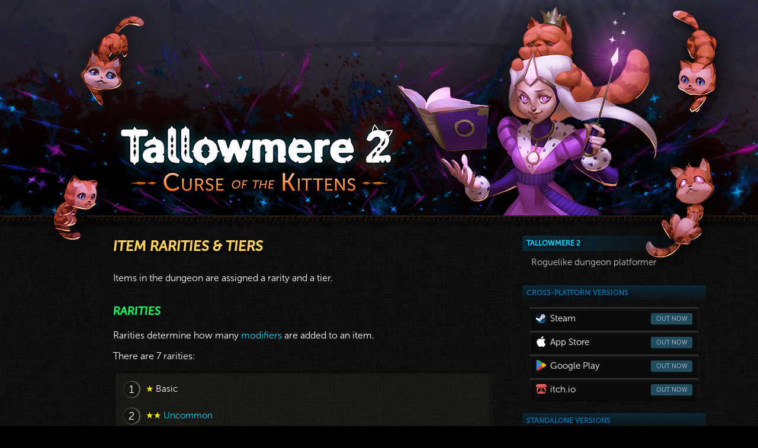

--- FILE ---
content_type: text/html; charset=UTF-8
request_url: https://www.tallowmere2.com/rarities-tiers/
body_size: 3695
content:
<html lang="en">
<head>
<meta http-equiv="Content-Type" content="text/html; charset=UTF-8"/>
<title>Tallowmere 2 &ndash; Item Rarities &amp; Tiers</title>
<link rel="shortcut icon" href="https://www.tallowmere2.com/Tallowmere2_AppIcon_16x16.png"/>
<meta name="description" content=""/>
<meta name="keywords" content=""/>
<link rel="stylesheet" type="text/css" href="https://www.tallowmere2.com/css/default.css?10"/>
<link rel="stylesheet" type="text/css" href="https://www.tallowmere2.com/StyleSheets/Common.css?1"/>
</head>
<body>
<!--<link rel="stylesheet" type="text/css" href="https://www.tallowmere2.com/StyleSheets/ServerDocumentation.css"/>
<p class="info ServerRolloutInfo"
style="display:block; position:absolute; top:20px; margin:0 auto; width:450px; left:50%; margin-left:-345px; font-size:85% !important;
background:linear-gradient(180deg, rgba(0,59,72,.7) 0%, rgba(32,44,65,.7) 100%); padding:14px">
<span style="font-size:120% !important; display:block; text-transform:uppercase; font-weight:bold; margin-bottom:7px; color:yellow">
<i>Temporary server issues</i>
</span>
<span style="font-size:85%; display:block; margin-bottom:7px">
26 August, 2025 @ 12:00 pm NZST (GMT +12)
</span>
<span style="color:rgb(182,248,255); position:relative; z-index:99999; line-height:default; top:3px">
Due to a recent issue with HTTPS certificate failing to renew, causing www subdomain to fail, online server communications are failing.
<span style="display: block; margin-top:10px">
A fix is being investigated. Thank you for your patience.
</span>
</span>
</p>-->
<TopBannerLink><a id="TopBannerLink" href="https://www.tallowmere2.com/">&nbsp;</a></TopBannerLink>
<div class="ServerDocStrip" style="display:none"></div>
<Content>
<table style="width:100%; border-collapse: collapse;">
<tr>
<td class="LeftColumn">
<Paragraphs>
<h1>Item Rarities &amp; Tiers</h1>
<h2Content style="display:block; margin-top:35px">
<p>Items in the dungeon are assigned a rarity and a tier.</p>
<br/>
<h2>Rarities</h2>
<p style="margin-top:25px">Rarities determine how many <a href="https://www.tallowmere2.com/modifiers/">modifiers</a> are added to an item.</p>
<p>There are 7 rarities:</p>
<ol>
<li><span class="star">★</span> <span class="rarity1">Basic</span></li>
<li><span class="star">★★</span> <span class="rarity2">Uncommon</span></li>
<li><span class="star">★★★</span> <span class="rarity3">Rare</span></li>
<li><span class="star">★★★★</span> <span class="rarity4">Fabled</span></li>
<li><span class="star">★★★★★</span> <span class="rarity5">Legendary</span></li>
<li><span class="star">★★★★★★</span> <span class="rarity6">Mythical</span></li>
<li><span class="star">★★★★★★★</span> <span class="rarity7">Otherworldly</span></li>
</ol>
<img src="https://www.tallowmere2.com/Images/ItemMenu.gif" style="margin-top:10px"/>
<br/><br/><br/>
<h2>Tiers</h2>
<p>For runs surpassing Room 60, there are a number of item tiers to reinvigorate your journey:</p>
<ul style="margin-top:0px">
<li><span class="star" style="font-size:140%">★</span> Stars &ndash; Room 1-60</li>
<li>💀 Skulls &ndash; Room 60-120</li>
<li>💎 Diamonds &ndash; Room 120-180</li>
<li>👑 Crowns &ndash; Room 180-240</li>
<li>🌒 Moons &ndash; Room 240-300+</li>
</ul>
<p style="margin-top:30px">Each tier past the Star tier grants a large dose of extra attack power and maximum health for your character, as well as an extra modifier per rarity compared to the previous tier.</p>
<p>Designed for adventurers that like to clear <a href="http://steamcommunity.com/stats/340520/leaderboards/636405">lots of rooms</a>, tiers act as a NewGame+ or new difficulty level, as enemy health, damage, and modifiers are boosted too.</p>
</h2Content>
<br/>
<div class="HorizontalLine">&nbsp;</div>
<Copyright>
<a href="https://www.tallowmere2.com/"><img src="https://www.tallowmere2.com/Images/Tallowmere2_AppIcon_64x64.png" style="border-radius:5px; margin-top:-1px;"/></a>
<div style="margin-top:7px">
<a href="https://www.tallowmere2.com/" style="font-size:110%">Tallowmere 2</a>
<br/>
&copy; Chris McFarland 2025
<div style="color:rgba(255,255,255,.4); margin-top:25px; margin-left:60px">
Nintendo Switch is a trademark of Nintendo
</div>
</div>
</Copyright>
</Paragraphs>
</td>
<td class="RightColumn">
<Paragraphs>
<h4 class="first"><a href="https://www.tallowmere2.com/" class="" style="" title="">Tallowmere 2</a></h4>
<ul>
<li>Roguelike dungeon platformer</li>
</ul>
<h4 style="margin-bottom:10px">Cross-platform versions</h4>
<a class="StoreButton" href="https://store.steampowered.com/app/655740/Tallowmere_2_Curse_of_the_Kittens/">
<img src="https://www.tallowmere2.com/Images/PlatformIcons/Steam.png" alt="Steam" style=""/>
Steam
<span style="display:inline-block; border-radius:3px; background:#22556b; color:#e1e8f0; padding:3px 5px 3px 5px;
box-shadow: 0 1px 1px rgba(0, 230, 232, .2), 0px 2px 3px rgba(0,0,0,.5);
white-space:nowrap; width:60px; text-align:center; top:0px; opacity:.88; ">
Out Now
</span>
</a>
<a class="StoreButton" href="https://apps.apple.com/app/tallowmere-2/id1271214084"  title="iPhone &amp; iPad">
<img src="https://www.tallowmere2.com/Images/PlatformIcons/AppleAppStore.png" alt="App Store" style=""/>
App Store
<span style="display:inline-block; border-radius:3px; background:#22556b; color:#e1e8f0; padding:3px 5px 3px 5px;
box-shadow: 0 1px 1px rgba(0, 230, 232, .2), 0px 2px 3px rgba(0,0,0,.5);
white-space:nowrap; width:60px; text-align:center; top:0px; opacity:.88; ">
Out Now
</span>
</a>
<a class="StoreButton" href="https://play.google.com/store/apps/details?id=com.ChrisMcFarland.Tallowmere2">
<img src="https://www.tallowmere2.com/Images/PlatformIcons/GooglePlay.png" alt="Google Play" style=""/>
Google Play
<span style="display:inline-block; border-radius:3px; background:#22556b; color:#e1e8f0; padding:3px 5px 3px 5px;
box-shadow: 0 1px 1px rgba(0, 230, 232, .2), 0px 2px 3px rgba(0,0,0,.5);
white-space:nowrap; width:60px; text-align:center; top:0px; opacity:.88; ">
Out Now
</span>
</a>
<a class="StoreButton" href="https://chrisnzl.itch.io/tallowmere-2-curse-of-the-kittens">
<img src="https://www.tallowmere2.com/Images/PlatformIcons/itch.png" alt="itch.io" style=""/>
itch.io
<span style="display:inline-block; border-radius:3px; background:#22556b; color:#e1e8f0; padding:3px 5px 3px 5px;
box-shadow: 0 1px 1px rgba(0, 230, 232, .2), 0px 2px 3px rgba(0,0,0,.5);
white-space:nowrap; width:60px; text-align:center; top:0px; opacity:.88; ">
Out Now
</span>
</a>
<h4 style="margin-bottom:10px; margin-top:20px">Standalone versions</h4>
<a class="StoreButton" href="https://tallowmere2.com/nintendo-switch/">
<img src="https://www.tallowmere2.com/Images/PlatformIcons/NintendoSwitchLogo_Large.png" alt="Nintendo Switch™" style=""/>
Nintendo Switch<span style="font-size:70%; float:none !important; position:relative; top:-4px; left:2px">™</span>
<span style="display:inline-block; border-radius:3px; background:#22556b; color:#e1e8f0; padding:3px 5px 3px 5px;
box-shadow: 0 1px 1px rgba(0, 230, 232, .2), 0px 2px 3px rgba(0,0,0,.5);
white-space:nowrap; width:60px; text-align:center; top:0px; opacity:.88; ">
Out Now
</span>
</a>
<br/><br/>
<h4>Stats</h4>
<div style="text-align:center">
<div style="font-size:125%; font-weight:bold; margin-top:4px; letter-spacing:1px;">
1,248
</div>
<div style="text-transform: uppercase; font-size:80%; margin-top:6px">
Unique players past month
</div>
</div>
<h4 style="margin-top:25px">Meta</h4>
<ul>
<li>
<a href="https://www.tallowmere2.com/servers/">Server Status</a>
🖥️ <span style="font-size:85%; white-space:normal">Nobody online right now</span>
</li>
<li><a href="https://www.tallowmere2.com/changelog/" class="" style="" title="">Changelog</a> ⭐ <span style="font-size:85%"> v0.4.1c &ndash; 12 October, 2025</span></li>
<li>
<a href="https://github.com/ChrisNZL/Tallowmere2/" style="position:relative; z-index:10">Issue Tracker</a>
<img src="https://www.tallowmere2.com/Images/GitHubMark.png" style="height:16px; width:16px; vertical-align:middle; margin-top:-4px; margin-left:1px; position:relative; z-index:9; box-shadow:none;"/>
</li>
<li>
<a href="https://www.tallowmere2.com/privacy/" class="" style="" title="">Privacy Policy</a>
<img src="https://www.tallowmere2.com/Images/PrivacyShield.png" style="height:20px; height:16px; vertical-align:middle; margin-top:-3px; margin-left:0px; box-shadow:none;"/>
</li>
<li>
<a href="https://www.tallowmere2.com/android/" class="" style="" title="">Android</a>
<img src="https://www.tallowmere2.com/Images/AndroidHead.png" style="height:20px; width:20px; vertical-align:middle; margin-top:-3px; margin-left:1px; box-shadow:none;"/>
</li>
<li><a href="https://www.tallowmere2.com/timeline/">Timeline</a></li>
<li><a href="https://www.tallowmere2.com/ios-google-play-release/">iOS &amp; Google Play release</a></li>
<li><a href="https://www.tallowmere2.com/press-media-kits/">Press &amp; Media Kits</a></li>
<li>
<a href="https://www.tallowmere2.com/contact/">Contact &amp; Support</a>
<img src="https://www.tallowmere2.com/Images/SpeechBubble.png" style="height:16px; width:16px; vertical-align:middle; margin-top:-1px; margin-left:2px; box-shadow:none;"/>
</li>
</ul>
<h4>News</h4>
<style>
.newsDate {
font-size:80%; font-weight:normal; opacity:.8; position:relative; top:-1px;
display:inline-block; white-space:nowrap;
width:56px;
}
</style>
<ul class="NewsLinks">
<li>
<span class="newsDate">Nov 2023</span>
<a href="https://www.tallowmere2.com/nintendo-switch/" style="position:relative; z-index:10"
>Nintendo Switch release</a>
</li>
<li>
<span class="newsDate">Aug 2023</span>
<a href="https://www.tallowmere2.com/changelog/0.4.0/" style="position:relative; z-index:10"
>Kitten Collect-a-thon</a>
</li>
<li>
<span class="newsDate">Dec 2022</span>
<a href="https://www.tallowmere2.com/changelog/0.3.7i/" style="position:relative; z-index:10"
>Steam Input &amp; Custom Gamepads</a>
</li>
<li>
<span class="newsDate">Nov 2022</span>
<a href="https://www.tallowmere2.com/devlog/2022-11-progress-report-health-update/" class="" style="position:relative; z-index:10; white-space:normal" title="Bug fixes, performance improvements, and some health news.">Progress report &amp; Health update</a>
</li>
<li>
<span class="newsDate">Sep 2022</span>
<a href="https://www.tallowmere2.com/ios-google-play-release/" class="" style="position:relative; z-index:10" title="">iOS &amp; Android release date</a>
</li>
<li>
<span class="newsDate">Sep 2022</span>
<a href="https://www.tallowmere2.com/changelog/0.3.6/" style="position:relative; z-index:10"
title="VAC improvements for Steam leaderboards and Online Co-op. macOS gamepad fixes."
>0.3.6: The Integrity Update</a>
</li>
</ul>
<h4>Game Info</h4>
<ul>
<li><a href="https://www.tallowmere2.com/dungeon-guide/">Dungeon Guide</a></li>
<li><a href="https://www.tallowmere2.com/player-modes/">Player Modes</a></li>
<li><a href="https://www.tallowmere2.com/bestiary/" class="" style="" title="">Bestiary</a></li>
<li><a href="https://www.tallowmere2.com/weapon-selector/">Weapon Selector</a></li>
<li><a href="https://www.tallowmere2.com/rarities-tiers/">Rarities &amp; Tiers</a></li>
<li><a href="https://www.tallowmere2.com/elites/">Elites</li>
<li><a href="https://www.tallowmere2.com/modifiers/">Modifiers</a></li>
<li><a href="https://www.tallowmere2.com/status-overlays/">Status Overlays</a></li>
<li><a href="https://www.tallowmere2.com/controls/">Controls</a></li>
<li><a href="https://www.tallowmere2.com/languages/">Languages</a></li>
</ul>
<h4>Socialise</h4>
<ul>
<li><a href="https://tallowmere2.com/discord">Discord</a></li>
<li><a href="https://facebook.com/Tallowmere">Facebook</a></li>
<li><a href="https://indiedb.com/games/tallowmere-2-curse-of-the-kittens">Indie DB</a></li>
<li><a href="https://reddit.com/r/Tallowmere">Reddit</a></li>
<li><a href="https://steamcommunity.com/app/655740">Steam Community</a></li>
<li><a href="https://toucharcade.com/community/threads/tallowmere-2-by-chris-mcfarland.425867/">TouchArcade</a></li>
<li><a href="https://twitch.tv/directory/game/Tallowmere%202%3A%20Curse%20of%20the%20Kittens">Twitch</a></li>
<li><a href="https://twitter.com/Tallowmere">Twitter</a></li>
<li><a href="https://youtube.com/user/Tallowmere">YouTube</a></li>
</ul>
<div style="margin-left:16px; margin-bottom:30px">
<a href="https://indiedb.com/games/tallowmere-2-curse-of-the-kittens"
title="View Tallowmere 2: Curse of the Kittens on Indie DB"><img src="https://button.indiedb.com/popularity/medium/games/71612.png" alt="Tallowmere 2: Curse of the Kittens" loading="lazy"/></a>
<br/><br/>
<img src="https://www.tallowmere2.com/Images/ContentRatingIcons/ESRB_Mature.png"
alt="Mature 17+ – ESRB"
title="Mature 17+ – ESRB"
loading="lazy"
style="box-shadow: 0 0 10px 2px #000; width:64px; margin-top:10px"
/>
&nbsp;
<!--<img src="https://www.tallowmere2.com/Images/ContentRatingIcons/Brazil_ClassInd_12.png"
alt="12 – Content rated by ClassInd"
title="12 – Content rated by ClassInd"
loading="lazy"
style="box-shadow: 0 0 10px 2px #000; width:64px; margin-top:10px"
/>-->
<img src="https://www.tallowmere2.com/Images/ContentRatingIcons/PEGI_16.png"
alt="16 – PEGI"
title="16 – PEGI"
loading="lazy"
style="box-shadow: 0 0 10px 2px #000; width:64px; margin-top:10px"
/>
</div>
</Paragraphs>
</td>
</tr>
</table>
</Content>
</body>
</html>


--- FILE ---
content_type: text/css;charset=UTF-8
request_url: https://www.tallowmere2.com/css/default.css?10
body_size: 5084
content:
@font-face {
	font-family: MuseoSans300;
	src: url(https://www.tallowmere2.com/Fonts/MuseoSans-300.otf);
}

@font-face {
	font-family: MuseoSans500;
	src: url(https://www.tallowmere2.com/Fonts/MuseoSans-500.otf);
}

body {
	padding:0;
	margin: 0;
	background-color:#000;
	color: #fff;
	font-family: MuseoSans300, Arial, sans-serif;
	cursor: default;
	font-size: 16px;

	background-image:
		url(https://www.tallowmere2.com/Images/2019-08_TopKittenOverlay.png),
		url(https://www.tallowmere2.com/Images/2019-08_Banner_364px.jpg),
		url(https://www.tallowmere2.com/Images/2019-08_HorizontalLineTexture.png),
		url(https://www.tallowmere2.com/Images/RightPanelBackground.jpg);

	background-repeat:
		no-repeat,
		no-repeat,
		repeat-x,
		repeat;

	background-position:
		center top,
		center top,
		left 364px,
		center top;
}

input, textarea, button, select {
	font-size: 16px;
	font-family: MuseoSans300, Arial, sans-serif;
}

a, a:visited, a:active {
	color:#00d7fe;
	text-decoration:none;
}

a:hover {
	color:#00fef5;
	text-decoration: underline;
}

Content {
	display: block;
	width: 920px;
	margin: 0 auto;
}

Content img, Content video, Content iframe {
	box-shadow:0 0 10px 2px #000;
}

Content > table td {
	vertical-align: top;
}

img, video {
	max-width:640px;
}

PanelOuterBorder {
	display: block;
	border:1px solid #252525;
	box-shadow:0 0 20px 2px #000;
	margin-bottom:15px;
	border:0;
	box-shadow:none;
}

Panel {
	display: block;
	margin:1px;
	background: url(https://www.tallowmere2.com//Images/RightPanelBackground.jpg);
	border:1px solid #3a3a3a;
	box-shadow:inset 0 0 30px 10px rgba(0,0,0,.5);
	border:0;
	box-shadow:none;
}

h1, h2, h3, h4, date {
	font-family: MuseoSans500, Arial, sans-serif;
	font-size:120%;
	-ms-transform: skewX(-6deg); /* IE 9 */
	-webkit-transform: skewX(-6deg); /* Safari */
	transform: skewX(-6deg);
	text-transform: uppercase;
	color:#06ff5e;
	margin:0;
	padding:0;
	text-shadow:2px 2px 5px #000;
}

h1 {
	clear:both;
	margin-top:10px;
	font-size:150%;
	color:#ffd450;
	padding:5px 10px 5px 10px;
}

h1 img {
	box-shadow:none;
}

h2 {
	font-size:120%;
	margin-bottom:0px;
	padding-bottom:0;
}

h3 {
	color:#00f6bf;
	font-size:105%;
}

date {
	display:block;
	text-transform: uppercase;
	color:#9b9b9b;
	font-size:95%;
}

Paragraphs > h3 {
	margin-top:15px;
}

Paragraphs {
	display:block;
}

#EnemiesTable {
	width:100%;
	margin:0 25px 25px 25px;
}
#EnemiesTable td {
	vertical-align: top;
}

Note {
	display:block;
	background:rgba(255, 198, 0, .15);
	padding:20px;
}

li {
	margin-bottom:10px;
}

td.LeftColumn {
	width:652px;
}

td.RightColumn li {
	margin-bottom:6px;
}

ul.spacious li {
	margin-bottom:15px;
}

ul.DevCommands {
	margin-top:20px;
}

ul.DevCommands li {
	margin-bottom:10px;
}

ul.NoBullet li, td.RightColumn li {
	list-style: none;
	margin-left:0;
}

h2Content {
	display:none;
	margin-left:10px;
	position:relative;
	top:-10px;
}

Footer {
	display:block;
	margin:30px;
	text-align:center;
}

h4 {
	text-transform: uppercase;
	color:#9b9b9b;
	font-size:100%;
}

td.RightColumn {
	color:#c7c7c7;
	font-size:95%;
	padding-left:50px;
	padding-top:13px;
	width:266px;
	white-space:nowrap;
}

td.RightColumn ul {
	padding-left:15px;
	margin-bottom:30px;
	margin-top:10px;
}

Copyright {
	display:block;
	font-size:85%;
	color:#a7a7a7;
	padding-bottom:80px;
	padding-top:20px;
	margin-left:10px;
}

Copyright img {
	height:50px;
	width:50px;
	float:left;
	margin-right:10px;
}

span.star {
	color:#F6E800;
}

span.rarity1 { color:#FFFFFF; }
span.rarity2 { color:#02D8FF; }
span.rarity3 { color:#00DA10; }
span.rarity4 { color:#F6FF00; }
span.rarity5 { color:#FF4E00; }
span.rarity6 { color:#B400FF; }
span.rarity7 { color:#FF007E; }

p.ImageDescription {
	font-size:85%;
}

/* Language Strings */

table.LanguageStrings {
	width:100%;
	border-collapse:collapse; 
	border-spacing:10px;
}

table.LanguageStrings, table.LanguageStrings input, table.LanguageStrings textarea {
	font-family: Segoe UI, Arial, sans-serif;
	font-size:16px;
}

table.LanguageStrings input, table.LanguageStrings textarea {
	color:#fff;
	background:none;
	border:1px solid #000;
	box-shadow:inset 3px 3px 5px 2px #000;
	padding:7px;
	background:rgba(0,0,0,.25);
	width:100%;
}

table.LanguageStrings textarea {
	height:100%;
	min-height:100px;
}

table.LanguageStrings input:focus, table.LanguageStrings textarea:focus {
	outline:none;
	border:1px solid #004e04;
}

table.LanguageStrings th {
	width:33%;
	padding-bottom:14px;
}
/*table.LanguageStrings tr.Entries:hover {
	box-shadow:inset 0px 0px 1px 1px rgba(0,246,255,.35);
}*/
table.LanguageStrings textarea {
	width:100%;
}
table.LanguageStrings tr.StringID td {
	font-family: monospace;
	background:rgba(255,255,255,.05);
	font-size:13px;
	border-top:1px solid #393939;
	border-bottom:2px solid #000;
	color:#7c7c7c;
	padding-bottom:8px;
}
table.LanguageStrings tr.Entries td {
	padding-bottom:20px;
}
table.LanguageStrings td.EnglishString {
	padding-right:10px;
}
.NoTranslationFound {
	color:#8e8e8e;
}

div.RequiredVariables {
	font-size:13px;
	margin:8px 0 0 8px;
}
div.RequiredVariables li {
	font-family:monospace;
}

::-webkit-input-placeholder { /* Chrome/Opera/Safari */
	color: #383838;
	font-style:italic;
}
::-moz-placeholder { /* Firefox 19+ */
	color: #383838;
	font-style:italic;
}
:-ms-input-placeholder { /* IE 10+ */
	color: #383838;
	font-style:italic;
}
:-moz-placeholder { /* Firefox 18- */
	color: #383838;
	font-style:italic;
}


/* Button */ 

button, [FakeButton] {
	font-size:100%;
	font-weight:normal;
	color:#fff;
	text-shadow:2px 2px #000;
}

button div, fakebutton div {
	display:inline-block;
}

ButtonBottomGlow, button, [FakeButton] {
	padding:0;
	width:115px;
	height:38px;
	display:inline-block;
	background-image:url(https://www.tallowmere2.com/Images/WhiteHalfCircleGradient_opacity20.png);
	background-size: 100% 7px;
	background-repeat: no-repeat;
	background-position: center bottom;
	text-align: center;

	border: 2px solid #000;

	border-image-source: url(https://www.tallowmere2.com/Images/9SliceButtonBevel.png);
	border-image-slice: 2;

	/*border-image-width: 10px; */
	border-image-outset: 0;
	border-image-repeat: round;

	background-color:rgba(0, 222, 255, .09);

	margin-bottom:1px;

	vertical-align:middle;

	box-shadow:0 0 5px rgba(0,0,0,1);
}

button:focus, [FakeButton]:focus {
	outline:none;
}

div.ButtonText {
	padding:6px 17px 7px 17px;
	white-space:nowrap;
}

[FakeButton] {
	height:34px;
}

div.ButtonSideBinding {
	display:inline-block;
	height:38px;
	width:5px;
	background-image:url(https://www.tallowmere2.com/Images/ButtonSideBinding.png);
	background-repeat: no-repeat;
	background-size: 100% 100%;
	position:relative;
	top:-2px;
	box-shadow:0 0 2px rgba(0,0,0,1);
}

/* [FakeButton] div.ButtonSideBinding {
	height:40px;
	top:0;
} */

div.ButtonSideBinding.Left {
	float:left;
	left:-2px;
}

div.ButtonSideBinding.Right {
	float:right;
	right:-2px;
}

[FakeButton] {
	display:inline-block;
}

[FakeButton]:visited {
	color:#fff;
}

[FakeButton]:hover {
	text-decoration: none;
	color:#00fef5;
}

ButtonBottomGlow.PlayButton {
	background-color:rgba(5, 202, 0, .17);
	padding-top:11px;
	padding-bottom:11px;
}

ButtonBottomGlow.BlueButton {
	background-color:rgba(0, 181, 247, 0.434);
}

button:hover div.ButtonText, [FakeButton]:hover div.ButtonText {
	text-shadow:0 0 3px rgba(0,235,232,.35);
}

div.ButtonInner {
	height:100%;
	width:100%;
}

button:hover div.ButtonInner, [FakeButton]:hover div.ButtonInner {
	background-color:rgba(0, 222, 255, .05);
}

button:hover[disabled] div.ButtonInner {
	background-color:none !important;
}

/* End button. */


TopLinks a:hover {
	color:#fff;
	text-shadow:1px 1px 5px #000;
	background-color:rgba(0, 222, 255, .4);
}
TopLinks a:hover ButtonBottomGlow {
	background-color:rgba(0, 222, 255, .15);
}
TopLinks a:hover ButtonBottomGlow.PlayButton {
	background-color:rgba(5, 202, 0, .21);
}

BackgroundParticles {
	display:block;
	position:absolute;
	top:0;
	margin-left:-135px;
	width:963px;
	height:315px;
	background:url(https://www.tallowmere2.com/Images/Particles.png);
	background-repeat:no-repeat;
	z-index:-10;
}

body.relay_server_debug table { border:1px solid black; border-collapse:collapse; }
body.relay_server_debug td { border:1px solid #373737; padding:10px; }
body.relay_server_debug h3 { margin-top:30px; margin-bottom:15px; }
body.relay_server_debug { margin-bottom:50px; }

/* 2019-08 */

TopBanner {
	display:block;
	height:390px;
	background-repeat: no-repeat;
	background-position: center center;
	position:absolute;
	z-index:100;
	width:3000px;
	overflow:hidden;
	margin-top:-390px;
}

Content {
	margin-top:385px;
}

table.JsonTable {
	font-family:monospace;
}

table.JsonTable td { vertical-align:top }

div.FeedbackWords { padding:12px; text-shadow:2px 2px #000; }
div.FeedbackWords.Green {
	background:#08350a;
}

div.FeedbackWords.Yellow {
	background:#423e0a;
}

div.FeedbackWords.Red {
	background:#440a0b;
}

pre.Grey {
	background:#333333; padding:12px;
}

qrCode { display:block; }

ol.Feedback li {
	padding-bottom:10px;
}
ol.Feedback li a {
	font-family:monospace; font-size:120%;
}

div.FeedbackWords {
	font-size:90%; color:#b4b4b4; padding:3px 10px 3px 10px; margin-top:10px; border-left:2px solid #3d3d3d;
}


/* Android Controllers */

div.Controllers h3 { margin-bottom:-4px; margin-top:26px; }

server {
	display:block;
}

server info {
	display:block;
	font-size:90%;
}

table.Server {
	box-shadow: 0 2px 8px 1px #000;
}

table.Server tr.info td {
	text-transform: uppercase;
	font-size:90%;
	text-shadow:2px 2px 2px #000;
}

table.Server img {
	box-shadow:none;
}

table.Server td.SideInfo {
	padding:10px;
	font-size:90%;
	box-shadow: inset 7px 0 7px #000;
}

div.HorizontalLine {
	clear:both;
	height:9px;
	background-image: url(https://www.tallowmere2.com/Images/2019-08_HorizontalLineTexture.png);
	background-repeat: repeat-x;
	margin:0 0 15px 0;
	padding:0;
	box-shadow:0 3px 12px rgba(0,0,0,1);
}

h2Content div.HorizontalLine {
	margin-left:-10px;
}

div.BigWarning, div.BigError, div.BigGrey, div.SuccessMessage {
	padding:20px;
	font-size:110%;
	border-radius:9px;
	text-shadow:2px 2px 4px #000;
}

div.BigWarning {
	background-color:rgba(255, 114, 0, .1);
	border:1px solid rgba(255, 114, 0, .8);
	color:#ff7200;
	box-shadow: inset 0 0 15px #000, 0 0 15px rgba(255, 114, 0, .5);
}

div.BigError {
	background-color:rgba(224, 0, 0, .1);
	border:1px solid rgba(224, 0, 0, .8);
	color:#ee4040;
	box-shadow: inset 0 0 15px #000, 0 0 15px rgba(224, 0, 0, .5);
	margin-top:30px;
}

div.BigGrey {
	background-color:rgba(130, 130, 130, .1);
	border:1px solid rgba(130, 130, 130, .8);
	color:#c3c3c3;
	box-shadow: inset 0 0 15px #000, 0 0 15px rgba(130, 130, 130, .5);
	margin-top:30px;
}

div.SuccessMessage {
	background-color:rgba(29, 244, 0, .1);
	border:1px solid rgba(29, 244, 0, .8);
	color:#1df400;
	box-shadow: inset 0 0 15px #000, 0 0 15px rgba(29, 244, 0, .5);
	margin-top:30px;
	text-align:center;
}

span.Faded {
	opacity:.5;
}

div.Filters {
	margin-left:13px;
}

div.Filters a {
	padding:3px 8px;
	border-radius:7px;
	border:1px solid rgba(0,0,0,0);
	text-decoration:none;
}

div.Filters a:hover, div.Filters a:active {
	border-color:green;
	box-shadow:0 0 5px green;
}

div.Filters a.Selected {
	border-color:green;
	box-shadow:0 0 5px green;
}

span.Help {
	cursor:help;
}

span.Help:hover {
	color:#b9b9b9;
	border-bottom:1px dashed #b9b9b9;
}

/* h links */
h2 a, h2 a:active, h2 a:visited {
	color:inherit;
	text-decoration:underline;
}

/* Bash Scripts */

#BashScript, .BashScript {
	width:500px;
	font-family:Consolas, monospace;
	font-size:80%;
	padding:14px 15px 15px 15px !important;
	background:#000 !important;
	border:1px solid rgba(0, 214, 9, .25);

	background: linear-gradient(175deg, rgba(18,255,0,.07) 0%, rgba(0,0,0,1) 100%) !important;
	box-shadow:
		inset 2px 2px 7px 1px rgba(0,0,0,.8),
		0 2px 5px 2px rgba(0,0,0,1)
		!important;
}

.BashScript {
	margin-top:12px;
	font-size:90%;
}

/* Keyboard key styling */
kbd {
	font-family:inherit;
	font-size: 85% !important;
	font-weight:bold;
	display: inline-block;
	border: 1px solid #ccc;
	border-radius: 4px;
	padding: 1.5px 9px 4px 9px;
	margin: 0 0.2em;
	box-shadow:
		0 1px 0px rgba(0, 0, 0, 0.2),
		inset 0 -1px 0 1px rgba(0,0,0,.5),
		inset 0 0 2px 1px #fff;
	background-color: #f7f7f7;
	color:#000;

}

.pageInfo {
	font-size:80%;
	margin-bottom:32px;
	opacity:.7; 
}

/* TOP BANNER LINK - 2020-11 */

TopBannerLink {
	display:block;
	position: absolute;
	height:365px;
	z-index:2000;
	margin:0 auto;
	top:0;
	left: 0; 
	right: 0;
	width: 900px;
}

TopBannerLink a {
	display:inline-block;
	width:500px;
	height:160px;
	position:absolute;
	bottom:0;
	text-decoration:none;
	border-radius:19px;
	margin-bottom:18px;
	margin-left:-5px;
}

TopBannerLink a:hover {
	box-shadow:0 0 25px rgba(0, 254, 245, .8);
	text-decoration: none;
	/*filter: contrast(200%);*/
	/*filter: blur(1px);*/
}

/* RELEASE DATES */

li.releaseDateOverview {
	font-size:90% !important;
	color: #9a8c75;
	position:relative; left:1px;
}

ul.releaseDates {
	background:rgba(0,0,0,.3);
	box-shadow:inset 2px 2px 7px rgba(0,0,0,.8);
	padding-top:12px;
	padding-bottom:5px;
	border-radius:5px;
	padding-left:0;
	width:165px;
	position:relative;
	top:-10px;
	left:8px;
	margin-bottom:17px !important;
	margin-top:-5px !important;
}

ul.releaseDates span.platform {
	display:inline-block;
	width:103px;
	font-weight:bold;
}

ul.releaseDates a {
	text-decoration:none;
	border-bottom-style:dashed;
	border-bottom-width:1px;
	color:inherit;
}

ul.releaseDates a:hover {
	text-shadow:0 0 5px rgba(17,166,161,1);
}

i {
	font-style:inherit;
	display:inline-block;
	transform:skew(-6deg);
}

/* PLATFORM BLOCKS */

.platformBlocks {
	display: flex;
	flex-direction: row;
	flex-wrap: nowrap;
	justify-content: center;
	align-content: stretch;
	align-items: flex-start;
	margin-top:20px;
}

.platformBlock {
	margin:10px;
}

.platformBlock:nth-child(1) {
	order: 0;
	flex: 0 1 auto;
	align-self: auto;
}

.platformBlock:nth-child(2) {
	order: 0;
	flex: 0 1 auto;
	align-self: auto;
}

.platformBlock img {
	width:150px;
	border-radius:5px;
}

.platformBlock a img {
	opacity:.9;
}

.platformBlock a:hover img {
	opacity:1;
	box-shadow: 1px 0 10px 0px rgba(17,166,161,.9);
}

.platformBlock.NintendoSwitch a:hover {
	opacity:1;
	box-shadow: 1px 0 10px 0px rgba(17,166,161,.9);
}

.platformBlock a:hover {
	filter: saturate(4);
}

/* SUPER GOOD TITLE */

span.SUPER_GOOD_TITLE {
	transform: skewX(-1deg);
	color:#fe9b54;
	white-space:nowrap;
	font-size:150%;
	display:inline-block;
	margin-top:18px;
	margin-bottom:10px;
	font-weight:bold;

	background: -webkit-linear-gradient(#fdcda5, #eb5e0e);
	-webkit-background-clip: text;
	-webkit-text-fill-color: transparent;
}

/* GENERAL */


.markdown {
	background-color:rgba(0, 195, 255, 0.07);
	padding:3px 6px 3px 6px;
	border-radius:5px;
	font-family:monospace;
	color:rgb(233, 205, 128);
	text-shadow:1px 1px 2px rgba(0,0,0,.15);
	font-size:115% !important;
}

a.lightlink, a.lightlink.markdown {
	color: rgb(181, 233, 255) !important;
}

span.reward { white-space:nowrap; font-weight:bold; color:#ffefb0; }

post { display:block; }

post p { margin-bottom:20px; line-height:135%; }

span.release {
	color:#fff;
	display: inline-block;
	background: rgba(174,222,0,.4);
	border:1px solid #87ab07;
	border-radius:3px;
	text-shadow:1px 1px 2px rgba(0,0,0,.5);
	box-shadow:inset 0 0 3px rgba(0,0,0,.5);

	padding: 8px 12px 8px 52px;
	margin-top:15px;
	margin-right:-10px;
	margin-bottom:15px;
}

p.caption { font-size:80%; font-style:italic; text-align:center; color:#858585; margin-bottom:35px; }

table.requirements tr {
	box-shadow:inset 0 2px 3px 1px rgba(0,0,0,.35);
}

table.requirements tr.rowB {
	background:rgba(255,255,255,.04);
}

table.requirements td.date {
	text-align:center;
	font-size:90%;
	vertical-align:middle;
}

table.requirements {
	padding:5px;
}

table.requirements td {
	padding:12px;
	text-shadow:2px 2px 3px rgba(0,0,0,.8);
	line-height:150%;
}

td.requirementKey {
	padding-left:22px !important;
	vertical-align:middle;
	font-size:85%;
	height:60px;
}

table.requirements div.extraInfo {
	opacity:.5;
	font-size:90%;
	max-width:80%;
	margin:0 auto 0 auto;
	position:relative;
	top:3px;
	line-height:125%;
}

table.requirements img {
	box-shadow:none;
}

table.requirements img.PlayerMode {
	float:left;
	margin-left:-10px;
	position:absolute;
}

table.requirements td.PlayerMode {
	width:150px;
	text-align:center;
	padding-right:24px;
}

table.requirements td.PlayerMode div.PlayerMode {
	display:inline-block;
	white-space:nowrap;
	text-align:center;
	background-position:center top;
	background-repeat:no-repeat;
	padding-top:35px;
	position:relative;
	top:-1px;
	left:26px;
}

table.requirements div.PlayerMode.Singleplayer {
	background-image:url(https://www.tallowmere2.com/Images/PlayerModeIcons/Singleplayer.png);
}

table.requirements div.PlayerMode.CouchCoop {
	background-image:url(https://www.tallowmere2.com/Images/PlayerModeIcons/CouchCoop.png);
	background-position-y:24px;
}

table.requirements div.PlayerMode.OnlineCoop {
	background-image:url(https://www.tallowmere2.com/Images/PlayerModeIcons/OnlineCoop.png);
}

div.screenshots {
	text-align:center; 
	margin-top:15px;
}

div.screenshots img {
	width:45%;
	margin:5px;
}

div.translatedBy {
	text-transform:uppercase;
	font-size:75%;
}

span.colAExtraInfo {
	opacity:.7;
	font-size:85%;
	position:relative;
	left:1px;
}

div.SteamKey {
	font-family: Consolas, monospace;
	white-space: nowrap;
	font-size: 110%;
	letter-spacing:1px;
}

/* Scrollbar */

html {
	scrollbar-color: #1d1d1d #0C0C0C;
	scrollbar-width: 16px;
}

html::-webkit-scrollbar {
	width: 20px;
	background: #0C0C0C;
	box-shadow: inset 0 0 6px 2px rgba(0,0,0,.8);
}
 
/* Track */
/*::-webkit-scrollbar-track {
	box-shadow: inset 0 0 4px 4px rgba(0,0,0,1);
}*/
 
/* Handle / Grip */
::-webkit-scrollbar-thumb {
	background-color: none;

	background-repeat:
		no-repeat,
		no-repeat,
		no-repeat;
}

::-webkit-scrollbar-thumb:vertical {
	width: 20px;

	background-image: 
		url(https://www.tallowmere2.com/Images/Scrollbar/ScrollbarGripTop.png),
		url(https://www.tallowmere2.com/Images/Scrollbar/ScrollbarGripBottom.png),
		url(https://www.tallowmere2.com/Images/Scrollbar/ScrollbarGripVertical.png);

	background-size:
		20px 20px,
		20px 20px,
		20px calc(100% - 40px);

	background-position:
		left top,
		left 0 bottom 0,
		left 0 top 20px;
}
/*::-webkit-scrollbar-thumb:window-inactive {
	background: rgba(255,0,0,0.4); 
}*/

::-webkit-scrollbar-thumb:horizontal {
	height: 20px;

	background-image: 
		url(https://www.tallowmere2.com/Images/Scrollbar/ScrollbarGripLeft.png),
		url(https://www.tallowmere2.com/Images/Scrollbar/ScrollbarGripRight.png),
		url(https://www.tallowmere2.com/Images/Scrollbar/ScrollbarGripHorizontal.png);

	background-size:
		20px 20px,
		20px 20px,
		calc(100% - 40px) 20px;

	background-position:
		left top,
		right 0 top 0,
		left 20px top 0;
}

/* Buttons */
::-webkit-scrollbar-button:single-button {
	height: 20px;
	width: 20px;
}
/* Up */
::-webkit-scrollbar-button:single-button:vertical:decrement {
	background-image: url(https://www.tallowmere2.com/Images/Scrollbar/ScrollbarButtonUp.png);
}
::-webkit-scrollbar-button:single-button:vertical:decrement:hover {
	
}
/* Down */
::-webkit-scrollbar-button:single-button:vertical:increment {
	background-image: url(https://www.tallowmere2.com/Images/Scrollbar/ScrollbarButtonDown.png);
}
/* Left */
::-webkit-scrollbar-button:single-button:horizontal:decrement {
	background-image: url(https://www.tallowmere2.com/Images/Scrollbar/ScrollbarButtonLeft.png);
}
/* Right */
::-webkit-scrollbar-button:single-button:horizontal:increment {
	background-image: url(https://www.tallowmere2.com/Images/Scrollbar/ScrollbarButtonRight.png);
}

::-webkit-scrollbar-corner {
	background: #0C0C0C;
}

--- FILE ---
content_type: text/css
request_url: https://www.tallowmere2.com/StyleSheets/Common.css?1
body_size: 3749
content:
/* SIDE BAR */

h4 {
    font-size:80%;
    text-transform: uppercase;
    padding:6px 7px 6px 7px;
    color: #006b9f;
    background: linear-gradient(0deg, rgba(8,40,56,.1) 0%, rgba(10,42,58,1) 100%);
    transform: none;
    border-radius: 3px;
}

h4.first {
    width:250px;
    background: linear-gradient(-90deg, rgba(8,40,56,.1) 0%, rgba(10,42,58,1) 100%);
}

/* SIDE BAR – STORE BUTTONS */

a.StoreButton {
    display:block;
    width:86%;
    padding:10px;
    background:#0c0c0c;
    box-shadow:
        inset 0 -2px 3px rgba(0,0,0,.5),
        inset 0 2px 3px rgba(255,255,255,.2);
        
    border-radius: 3px;
    margin:0 auto;
    text-decoration: none;
    color:#fff;
    border:1px solid rgba(0,0,0,0);
    position:relative;
    z-index:98;
}
a.StoreButton img {
    box-shadow: none;
    height:18px;
    width:18px;
    vertical-align:middle;
    margin-top:-4px;
    margin-left:1px;
    margin-right:2px;
}
a.StoreButton:hover {
    z-index:99;
    background: rgba(0, 254, 245, .05);
    border:1px solid rgba(0, 254, 245, .5);
    box-shadow:0 0 3px 0px rgba(0, 254, 245, .8);


    background: linear-gradient(0deg, rgba(0,0,0,.5) 0%, rgba(137,216,255,.13) 100%);
}

a.StoreButton span {
    float:right;
    font-size:70%;
    text-transform: uppercase;
    position:relative;
    top:3px;
    left:-1px;
}

/* SIDE BAR – SALE BANNER */

div#SaleBanner {
    padding: 10px;
    color: #d2efa9;
    border:0px solid #75b022;
    background: rgba(76, 107, 34, .70);
    border-radius: 5px;
    box-shadow: inset 0 1px 5px rgba(0,0,0,.9);
    text-shadow:1px 2px 2px rgba(0,0,0,.8);
    width:86%;
    margin:0 auto;
    margin-bottom:15px;
    text-align:center;
}

/* LANGUAGE SELECT DROPDOWN */

select#ChangeLanguage {
	border-radius: 5px;
	font-size: inherit;
	background: rgba(0,0,0,.8);
	color: #fff;
	border: 0;
	padding: 3px 22px 3px 5px;
	display: inline-block;

	border-radius: 5px;

	background-image:
		url(data:image/svg+xml;charset=US-ASCII,%3Csvg%20xmlns%3D%22http%3A%2F%2Fwww.w3.org%2F2000%2Fsvg%22%20width%3D%22292.4%22%20height%3D%22292.4%22%3E%3Cpath%20fill%3D%22%23757575%22%20d%3D%22M287%2069.4a17.6%2017.6%200%200%200-13-5.4H18.4c-5%200-9.3%201.8-12.9%205.4A17.6%2017.6%200%200%200%200%2082.2c0%205%201.8%209.3%205.4%2012.9l128%20127.9c3.6%203.6%207.8%205.4%2012.8%205.4s9.2-1.8%2012.8-5.4L287%2095c3.5-3.5%205.4-7.8%205.4-12.8%200-5-1.9-9.2-5.5-12.8z%22%2F%3E%3C%2Fsvg%3E),
	 	linear-gradient(to bottom, #000 0%,#000 100%);

	 position: relative;
	 top: 0px;

	 background-repeat: no-repeat, repeat;

	 /* arrow icon position (1em from the right, 50% vertical) , then gradient position*/
	 background-position: right 7px top 50%, 0 0;

	 /* icon size, then gradient */
	 background-size: 8px auto, 100%;
}

select#ChangeLanguage:hover, select#ChangeLanguage:focus {
	box-shadow: 0px 0 3px 1px rgba(0, 215, 254, .75);
}

select {
	padding:5px;
}

option {
	margin:5px;
}

form {
	padding:0;
	margin:0;
}

/* select/option css derived from https://css-tricks.com/styling-a-select-like-its-2019/ */

/* class applies to select element itself, not a wrapper element */
select {
    display: block;
    font-weight: 700;
    font-family:inherit;
    font-size:inherit;
    color: #444;
    line-height: 1.3;
    max-width: 100%;
    box-sizing: border-box;
    margin: 0;
    border: 1px solid #aaa;
    box-shadow: 0 1px 0 1px rgba(0,0,0,.04);
    border-radius: 7px;
    appearance: none;
    background-color: #fff;

    padding: 6px 50px 5px 10px;
    position:relative;
    top:2px;

    /* note: bg image below uses 2 urls. The first is an svg data uri for the arrow icon, and the second is the gradient. 
        for the icon, if you want to change the color, be sure to use `%23` instead of `#`, since it\'s a url. You can also swap in a different svg icon or an external image reference
        
    */
    background-image:
    	url(data:image/svg+xml;charset=US-ASCII,%3Csvg%20xmlns%3D%22http%3A%2F%2Fwww.w3.org%2F2000%2Fsvg%22%20width%3D%22292.4%22%20height%3D%22292.4%22%3E%3Cpath%20fill%3D%22%23007CB2%22%20d%3D%22M287%2069.4a17.6%2017.6%200%200%200-13-5.4H18.4c-5%200-9.3%201.8-12.9%205.4A17.6%2017.6%200%200%200%200%2082.2c0%205%201.8%209.3%205.4%2012.9l128%20127.9c3.6%203.6%207.8%205.4%2012.8%205.4s9.2-1.8%2012.8-5.4L287%2095c3.5-3.5%205.4-7.8%205.4-12.8%200-5-1.9-9.2-5.5-12.8z%22%2F%3E%3C%2Fsvg%3E),
     	linear-gradient(to bottom, #ffffff 0%,#e5e5e5 100%);

    background-repeat: no-repeat, repeat;

    /* arrow icon position (1em from the right, 50% vertical) , then gradient position*/
    background-position: right .7em top 50%, 0 0;

    /* icon size, then gradient */
    background-size: .65em auto, 100%;
}

select:hover {
    border-color: #888;
}

select:focus {
    border-color: #aaa;
    box-shadow: 0 0 1px 3px rgba(59, 153, 252, .7);
    color: #222; 
    outline: none;
}

/* Set options to normal weight */
select option {
    font-weight:normal;
    font-weight:700;
}

/* Disabled styles */
select:disabled {
    background-image:
    	url(data:image/svg+xml;charset=US-ASCII,%3Csvg%20xmlns%3D%22http%3A%2F%2Fwww.w3.org%2F2000%2Fsvg%22%20width%3D%22292.4%22%20height%3D%22292.4%22%3E%3Cpath%20fill%3D%22graytext%22%20d%3D%22M287%2069.4a17.6%2017.6%200%200%200-13-5.4H18.4c-5%200-9.3%201.8-12.9%205.4A17.6%2017.6%200%200%200%200%2082.2c0%205%201.8%209.3%205.4%2012.9l128%20127.9c3.6%203.6%207.8%205.4%2012.8%205.4s9.2-1.8%2012.8-5.4L287%2095c3.5-3.5%205.4-7.8%205.4-12.8%200-5-1.9-9.2-5.5-12.8z%22%2F%3E%3C%2Fsvg%3E),
		linear-gradient(to bottom, #ffffff 0%,#e5e5e5 100%);
}

select:disabled:hover {
    border-color: #aaa;
}

table.Generator {
	border-collapse: collapse;
	padding:0;
	margin:0;
	border:0;
	border-spacing:0;
	width:100%;
}

table.Generator td {
	padding:0px 15px 20px 0px;
	vertical-align:middle;
}

table.Generator input[type='text'], table.Generator input[type='password'], table.Generator input[type='email'] {
	padding:5px;
	width:250px;
	font-weight:700;
}

table.Generator input[type='number'] {
	padding:5px;
	font-weight:700;
}

#BashScript {
	width:500px;
	font-family:Consolas, monospace;
	font-size:80%;
	padding:15px;
	background:#000;
	/* color:#00D609; */
	border:1px solid rgba(0, 214, 9, .3);
	box-shadow:0 2px 5px 2px rgba(0,0,0,1);
}

/* CSS animation:
	https://css-tricks.com/almanac/properties/a/animation/
	https://www.theappguruz.com/tag-tools/web/CSSAnimations/
*/

#copied {
	margin:10px;
	font-size:95%;
	position:relative;
	top:-1px;
	color: rgba(12, 222, 176, 1);
	opacity:0;
}

.copied-animating {
	animation-name: fadeOut;
	animation-delay: 1.5s;
	animation-duration: .5s;
	animation-fill-mode: both;
	animation-timing-function: ease-out; 
}

@keyframes fadeOut {
	0%   { opacity: 1; }
	100% { opacity: 0; }
}

::placeholder {
	color:rgba(0,0,0,.45);
}

table.Generator input[type='number'] {
	width:70px;
}

table.Generator input#port, table.Generator input#httpPort {
	width:80px;
}

td.AllowedClients > div, td.DebuggingCheckboxes > div {
	padding-bottom:7px;
}

table.Generator input[type='text'], table.Generator input[type='number'], table.Generator input[type='password'], table.Generator input[type='email'], textarea {
	box-shadow: inset 1px 1px 2px rgba(0,0,0,.7);
	border:0;
	padding-left:7px;
}

label {
	padding-right:10px;
	user-select:none;
}

optgroup {
	background:rgba(0, 0, 0, 0.062);
	text-transform: uppercase;
	font-size:75%;
	color:rgba(0,0,0,.5);
}

optgroup option {
	background:#fff;
	text-transform: initial;
	font-size:initial;
	color:initial;
}

p.Instructions {
	color:rgb(216, 192, 33);
	font-size:85%;
}

Warning {
	display:block;
	padding:10px 12px 10px 12px;
	font-size:85%;
	border-radius:7px;
	text-shadow:2px 2px 4px #000;

	background-color:rgba(255, 114, 0, .1);
	border:1px solid rgba(255, 114, 0, .8);
	color:#ff7200;
	box-shadow: inset 0 0 15px #000, 0 0 15px rgba(255, 114, 0, .5);

	margin:5px;
}

input.error {
	outline: none;
	border: 1px solid #ff0000 !important;
    box-shadow: 0 0 5px 2px #ff0000 !important;
}

Warning p {
	margin-top:0;
	padding-top:0;
}

Warning p:last-child {
	padding:0;
	margin:0;
}

#BashCommandDiv_Invalid Warning {
	padding-top:15px;
	padding-bottom:15px;
}

button {
	width: auto;
}

/* server doc start ************************/

h2 { margin-bottom:-5px; }
h3 { margin-top:40px; }
.subinfo {
    color: rgb(151, 151, 151);
}

ol > li {
    margin-top:27px;
    margin-left:40px;
    counter-increment: item;
}

ol > li:first-child {
    margin-top:20px;
}

ol li {
    color:rgb(233, 205, 128);
}

ol, table.requirements {
    font-size:95%;
    background-color: rgb(233, 205, 128, .05);
    border-radius:7px;
    box-shadow:inset 1px 1px 4px 2px rgba(0,0,0,.7);
    padding:1px 15px 15px 15px;
    list-style: none;
    counter-reset: item;

    border:1px solid rgba(255,255,255,.02);
    border-width: 0 1px 1px 0;
}

a {
    font-size:inherit !important;
}

table.requirements {
    margin-top:10px;
    border-spacing:15px;
    padding:10px;
    width:100%;
}

.markdown {
    /* background-color:rgba(255,200,0,.07); */
    background-color:rgba(0, 195, 255, 0.07);
    padding:3px 6px 3px 6px;
    border-radius:5px;
    font-family:monospace;
    color:rgb(233, 205, 128);
    text-shadow:1px 1px 2px rgba(0,0,0,.15);
    font-size:115% !important;
}

ol .markdown {
    color:#fff;
    background-color:rgba(0,0,0,.28);
    padding:3px 6px 3px 6px;
    border-radius:5px;
    text-shadow:none;
}

p.info .markdown {
    background-color:rgba(0,0,0,.28);
}

p.info, div.info {
    background:rgba(63, 178, 228, .07);
    padding:12px 13px 13px 13px;
    font-size:90%;
    border:1px solid rgba(63, 178, 228, .3);
    border-radius:5px;
    box-shadow:
        inset 1px 1px 5px rgba(0,0,0,.6),
        0 0 5px rgba(0,0,0,.5);
    color:rgb(63, 178, 228);
    text-shadow:1px 1px 2px rgba(0,0,0,.5);
    margin-top:15px;
}

DirectoryStructure Item p.info {
    margin-top:5px;
}

ol > li:before {
    margin-right:8px;
    content: counter(item);
    background: rgba(0,0,0,.2);
    border-radius: 100%;
    color: white;
    width: 22px;
    height:22px;
    text-align: center;
    display: inline-block;
    vertical-align:middle;
    font-size:120%;
    padding:2px;
    box-shadow:1px 0px 3px rgba(255,255,255,.7);
    position:absolute;
    margin-left:-37px;
    margin-top:-3px;
}

span.packageInfo {
    opacity:.55;
}

a.markdown, a.markdown:visited, a.markdown:active {
    color: #00d7fe !important;
}

a.markdown:hover {
    color: #00fef5 !important;
}

a.lightlink, a.lightlink.markdown {
    color: rgb(181, 233, 255) !important;
}

ul.HostingProviders {
    list-style: none;
    padding-inline-start:15px;
    margin-bottom:25px;
}

ul.HostingProviders img {
    height:16px;
    width:16px;
    position:relative;
    bottom:-1.5px;
    margin-right:6px;
    box-shadow:none;
}

td.requirementKey {
    padding-right: 0px;
    color: rgb(233, 205, 128);
    width:1px;
    white-space:nowrap;
    text-transform: uppercase;
    font-size:80%;
    padding-top:5px;
}

p > a > img {
    box-shadow:none;
    position:relative;
    bottom:-1px;
    margin-right:2px;
}

div.topButtons {
    text-align:left;
    width:430px;
    margin:0 auto;
    box-shadow:0 0 6px 2px rgba(0,0,0,1);
    padding:15px;
    background:rgba(12, 228, 221, 0.062);
    border-radius:5px;
    text-transform: uppercase;
}

div.topButtons a[FakeButton] {
    display:inline-block;
    margin-bottom:3px;
    font-size:95% !important;
    
    font-weight:bold;
    margin-top:25px;
    text-align:left !important;
}

div.topButtons a[FakeButton]:first-child {
    margin-top:0;
}

div.topButtons a[FakeButton] .ButtonText {
    position:relative;
    bottom:-1px;
    padding-left:14px !important;
}

div.topButtons .h3 {
    display:inline-block;
    font-size:85% !important;
    font-weight:bold;
    margin-left:33px;
    margin-top:8px;
    color:#7fe3f5;
}

p.info span.markdown {
    color:inherit;
    opacity:.85;
}

/* DIRECTORY STRUCTURE */

DirectoryStructure {
    display: block;
}

DirectoryStructure Item[Directory] Name {
    display:block;
    background: linear-gradient(169deg, rgba(255,240,103,0.08) 0%, rgba(255,240,103,.0) 100%);
    border-radius:3px;

    padding-left:30px;
    position:relative;
    left:-30px;

    padding-top:3px;
    padding-bottom:5px;
}

DirectoryStructure Item {
    display: block;
    background-repeat: no-repeat;
    background-size: 22px;
    background-position: 4px 4px;

    padding-left:30px;
    padding-top:3px;

    margin-top:5px;
}

DirectoryStructure Item[Directory] {
    background-image: url(../Images/DirectoryStructure/Directory.png);

    margin-top: 15px;
    margin-bottom:5px;
}

/* DirectoryStructure > Item[Directory] {
    margin-top: 20px;
} */

DirectoryStructure Item[Unity] {
    background-image: url(../Images/DirectoryStructure/Unity.png);
    background-size: 22px;
    background-position: 2px 2px;
}

DirectoryStructure Item[TxtDocument] {
    background-image: url(../Images/DirectoryStructure/TxtDocument.png);
    background-size: 20px;
    background-position: 4px 2px;
}

DirectoryStructure Item[Bash] {
    background-image: url(../Images/DirectoryStructure/Bash.png);
    background-size: 20px;
    background-position: 4px 2px;
}

DirectoryStructure Item[ZipFile] {
    background-image: url(../Images/DirectoryStructure/ZipFile.png);
    background-size: 20px;
    background-position: 4px 2px;
}

DirectoryStructure Item[PhpFile] {
    background-image: url(../Images/DirectoryStructure/PhpFile.png);
    background-size: 20px;
    background-position: 4px 2px;
}

/* FILE CONTENTS */

pre.BashScript {
    font-size:75%;
    width:800px !important;
    max-width:800px !important;
    overflow-x: auto;
}

/* server doc end ************************/